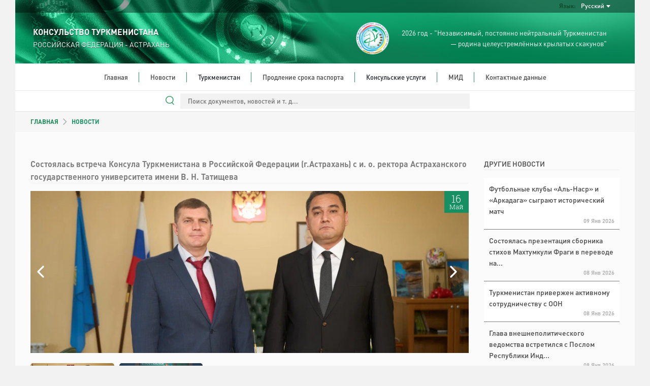

--- FILE ---
content_type: text/html; charset=UTF-8
request_url: https://astrakhan.tmconsulate.gov.tm/ru/news/132397
body_size: 29672
content:
<!DOCTYPE html>
<html dir="ltr" lang="en">

<head>
	<!--  Global site Google tag (gtag.js) -->
	<script async src="https://www.googletagmanager.com/gtag/js?id=G-4TCM7NT7HE"></script>
	<script>
		window.dataLayer = window.dataLayer || [];

		function gtag() {
			dataLayer.push(arguments);
		}

		gtag('js', new Date());

		gtag('config', 'G-4TCM7NT7HE');
	</script>

	<script async src="https://www.googletagmanager.com/gtag/js?id=G-YRN2JSJC8H"></script>
	<script>
		window.dataLayer = window.dataLayer || [];

		function gtag() {
			dataLayer.push(arguments);
		}

		gtag('js', new Date());

		gtag('config', 'G-YRN2JSJC8H');
	</script>

	
			<script async defer data-website-id="2feada5b-4387-44e8-9011-1c28f4dd6db2" src="https://metrics.com.tm/ynamly.js"></script>
	
	
	<meta http-equiv="content-type" content="text/html;charset=UTF-8"/>
	<meta charset="utf-8">
	<title>	Состоялась встреча Консула Туркменистана в Российской Федерации (г.Астрахань) с и. о. ректора Астраханского государственного университета имени В. Н. Татищева
 | АСТРАХАНЬ, РОССИЙСКАЯ ФЕДЕРАЦИЯ - КОНСУЛЬСТВО ТУРКМЕНИСТАНА
	</title>
	<meta name="viewport" content="width=device-width, initial-scale=1.0, maximum-scale=1.0, user-scalable=no"/>

	
	<!-- Favicon -->
	<link rel="icon" sizes="16x16 32x32 48x48 64x64" href="https://astrakhan.tmconsulate.gov.tm/static/favicon/favicon-72.png"/>
	<!--[if IE]>
	<link rel="shortcut icon" href="favicon.ico"/>
	<![endif]-->
	<!-- Optional: Android & iPhone-->
	<link rel="apple-touch-icon-precomposed" href="https://astrakhan.tmconsulate.gov.tm/static/favicon/favicon-152.png"/>
	<!-- Optional: IE10 Tile.-->
	<meta name="msapplication-TileColor" content="#FFFFFF"/>
	<meta name="msapplication-TileImage" content="https://astrakhan.tmconsulate.gov.tm/static/favicon/favicon-144.png"/>
	<!-- Optional: ipads, androids, iphones, ...-->
	<link rel="apple-touch-icon-precomposed" sizes="152x152" href="https://astrakhan.tmconsulate.gov.tm/static/favicon/favicon-152.png"/>
	<link rel="apple-touch-icon-precomposed" sizes="144x144" href="https://astrakhan.tmconsulate.gov.tm/static/favicon/favicon-144.png"/>
	<link rel="apple-touch-icon-precomposed" sizes="120x120" href="https://astrakhan.tmconsulate.gov.tm/static/favicon/favicon-120.png"/>
	<link rel="apple-touch-icon-precomposed" sizes="114x114" href="https://astrakhan.tmconsulate.gov.tm/static/favicon/favicon-114.png"/>
	<link rel="apple-touch-icon-precomposed" sizes="72x72" href="https://astrakhan.tmconsulate.gov.tm/static/favicon/favicon-72.png"/>
	<link rel="apple-touch-icon-precomposed" href="https://astrakhan.tmconsulate.gov.tm/static/favicon/favicon-57.png"/>

	<meta name="csrf-token" content="Dz0saWjpvuU6ee57QFwNkkhZeEZ08Ur6lL0RLC1Y">
	<meta name="description" content="	&lt;p&gt;15 мая 2024 года в Астраханском Государственном Университете состоялась встреча Консула Туркменистана в Российской Федерации (г
">
	<meta content="" name="author"/>
	<!-- TEMPLATE LEVEL STYLESHEETS -->

	<!-- PAGE LEVEL STYLESHEETS -->
		<link rel="stylesheet" href="https://astrakhan.tmconsulate.gov.tm/static/css/swiper-bundle.min.css">
	<link rel="stylesheet" href="https://astrakhan.tmconsulate.gov.tm/static/css/home.css">

	<style>
		.img-cap {
			padding-left: 3px;
			width: 60% !important;
		}

		.swiper {
			z-index: 0;
		}

		.input-style:focus {
			outline: none;
		}

		.btn-style:focus {
			outline: none;
		}

		.swiper-btn img {
			height: 100px !important;
			border-radius: 5px;
			cursor: pointer;
		}

		.swiper1 img,
		.swiper2 img {
			margin: 0 !important;
			object-fit: cover;
			width: 100%;
			height: 100%;
		}

		@media (max-width: 992px) {
			.img-cap {
				width: 30% !important;
			}
		}

		@media only screen and (max-width: 650px) {
			.swiper1 {
				height: 200px;
			}

			.img-cap {
				width: 40% !important;
			}
		}
	</style>
	<!-- PAGE LEVEL STYLESHEETS -->
	
	<link rel="stylesheet" type="text/css" href="https://astrakhan.tmconsulate.gov.tm/static/css/custom-v2.css">
	<link rel="stylesheet" type="text/css" href="https://astrakhan.tmconsulate.gov.tm/static/css/app-3f919b97.css">
	<script type="text/javascript" src="https://astrakhan.tmconsulate.gov.tm/static/js/jquery.min.js"></script>

	<style>
		#header .info-wrapper {
			height: 100px;
			padding: 17px 35px;
		}

		@media (max-width: 991px) {
			.social-links {
				justify-content: center;
			}
		}

		#section-news .news-wrapper .latest-news-wrapper .rss .rss-logo.hover {
			top: 1px;
		}

		#section-news .news-wrapper .latest-news-wrapper .rss .rss-logo:not(.hover) {
			opacity: 0;
		}

		#section-news .news-wrapper .latest-news-wrapper .rss:hover .rss-logo:not(.hover) {
			opacity: 1;
		}
	</style>
</head>

<body>
<div class="content-wrapper">

	<style>
	#nav-bar ul ul li {
		white-space: normal;
		width: 350px;
	}
	#header #language-bar ul.langs.anim{
		max-width: 200px;
	}
	#nav-bar .nav ul li.open ul {
		max-height: 3000px !important;
	}
</style>
<header id="header">
	<div class="head-bg">
		<div id="language-bar">
			<ul class="langs text-capitalize">
														<li>
						<a rel="alternate" hreflang="tk"
							 href="https://astrakhan.tmconsulate.gov.tm/tk/news/132397">
							Türkmençe
						</a>
					</li>
																			</ul>

			<div class="language-dropdown">
				<div class="language">Язык:</div>
				<div class="language-selected text-capitalize">Русский</div>
			</div>
		</div>
		<div class="info-wrapper">
			<div class="d-flex align-items-center h-100">
				<div class="embassy" style="flex-grow: 1">
					<p class="big fw-semibold">КОНСУЛЬСТВО ТУРКМЕНИСТАНА</p>
					<p class="small">РОССИЙСКАЯ ФЕДЕРАЦИЯ - АСТРАХАНЬ</p>
				</div>
				<div class="text text-right d-none d-lg-flex align-items-center h-100">
					<img src="https://astrakhan.tmconsulate.gov.tm/static/assets/img/2026.png" class="h-100">
					<p class="year-info fs-4">2026 год - "Независимый, постоянно нейтральный Туркменистан<br> &mdash; родина целеустремлённых крылатых скакунов"</p>
				</div>
			</div>
		</div>
	</div>
	<div id="nav-bar">
		<img src="https://astrakhan.tmconsulate.gov.tm/static/assets/img/year-logo.png" class="year-slogan hidden"
				 style="position: absolute; z-index: 100; top: 20px; left: 25px; height: 93px;">
		<div class="search-wrapper ">
			<form action="https://astrakhan.tmconsulate.gov.tm/ru/search" method="GET" autocomplete="off">
				<input type="search" name="query" value=""
							 placeholder="Поиск документов, новостей и т. д...">
			</form>
		</div>
		<div class="search-line "></div>
		<div class="mobile-menu">
			<div class="menu-open">
				<div class="o-grid__item menu-lines">
					<button class="c-hamburger c-hamburger--htx">
						<span>toggle menu</span>
					</button>
				</div>
				<span class="fs-4">Меню</span>
			</div>
		</div>
		<div class="nav">
			<ul class="dropdown mx-auto"><li class="home"><a href="https://astrakhan.tmconsulate.gov.tm/ru" target=>Главная</a></li><li class="home"><a href="https://astrakhan.tmconsulate.gov.tm/ru/news" target=>Новости</a></li><li class="home">Туркменистан<ul class="dropdown mx-auto"><li><a href="https://astrakhan.tmconsulate.gov.tm/ru/turkmenistan/general-information" target=>Общие сведения</a></li><li><a href="https://astrakhan.tmconsulate.gov.tm/ru/turkmenistan/foreign-policy" target=>Внешняя политика</a></li><li><a href="https://astrakhan.tmconsulate.gov.tm/ru/turkmenistan/economy" target=>Экономика</a></li><li><a href="https://astrakhan.tmconsulate.gov.tm/ru/turkmenistan/awaza-national-tourist-zone" target=>Туристическая зона «АВАЗА»</a></li><li class="has-drowdown"><a href="https://astrakhan.tmconsulate.gov.tm/ru/turkmenistan/Санаторий/sanatoriy-archman" target=>Санатории Туркменистана</a><ul class="dropdown mx-auto"><li><a href="https://astrakhan.tmconsulate.gov.tm/ru/turkmenistan/Санаторий/sanatoriy-archman" target=>Санаторий «Арчман»</a></li><li><a href="https://astrakhan.tmconsulate.gov.tm/ru/turkmenistan/Санаторий/sanatoriy-bayramali" target=>Санаторий «Байрамали»</a></li><li><a href="https://astrakhan.tmconsulate.gov.tm/ru/turkmenistan/Санаторий/sanatoriy-yyly-suv" target=>Санаторий «Йылы Сув»</a></li><li><a href="https://astrakhan.tmconsulate.gov.tm/ru/turkmenistan/Санаторий/sanatoriy-mollakara" target=>Санаторий «Моллакара»</a></li><li><a href="https://astrakhan.tmconsulate.gov.tm/ru/turkmenistan/Санаторий/sanatoriy-berzengi" target=>Санаторий «Берзенги»</a></li><li><a href="https://astrakhan.tmconsulate.gov.tm/ru/turkmenistan/Санаторий/farab-resort" target=>Санаторий «Фараб»</a></li></ul></li><li><a href="https://astrakhan.tmconsulate.gov.tm/ru/turkmenistan/social-sphere" target=>Социальная сфера</a></li><li><a href="https://astrakhan.tmconsulate.gov.tm/ru/turkmenistan/healthcare" target=>Здравоохранение</a></li><li><a href="https://astrakhan.tmconsulate.gov.tm/ru/turkmenistan/education" target=>Образование</a></li><li><a href="https://astrakhan.tmconsulate.gov.tm/ru/turkmenistan/science" target=>Наука</a></li><li><a href="https://astrakhan.tmconsulate.gov.tm/ru/turkmenistan/sport-and-international-sport-cooperation-of-turkmenistan" target=>Спорт и международное спортивное сотрудничество Туркменистана</a></li><li><a href="https://astrakhan.tmconsulate.gov.tm/ru/turkmenistan/tourism" target=>Туризм</a></li><li><a href="https://astrakhan.tmconsulate.gov.tm/ru/turkmenistan/culture" target=>Культура</a></li></ul></li><li class="home"><a href="https://astrakhan.tmconsulate.gov.tm/ru/prodlenie-sroka-pasporta" target=>Продление срока паспорта</a></li><li class="home">Консульские услуги<ul class="dropdown mx-auto"><li><a href="https://astrakhan.tmconsulate.gov.tm/ru/consular-services/consular-service-of-turkmenistan" target=>Консульская служба Туркменистана</a></li><li><a href="https://astrakhan.tmconsulate.gov.tm/ru/consular-services/visa-to-turkmenistan" target=>Виза в Туркменистан</a></li><li><a href="https://astrakhan.tmconsulate.gov.tm/ru/consular-services/perechen-dokumentov-po-voprosu-podtverzhdeniya-prinadlezhnosti-ili-ne-prinadlezhnosti-k-grazhdanstvu-turkmenistana" target=>Подтверждение гражданства</a></li><li><a href="https://astrakhan.tmconsulate.gov.tm/ru/consular-services/poryadok-polucheniya-pasporta-grazhdanina-turkmenistana" target=>Порядок получения паспорта</a></li><li><a href="https://astrakhan.tmconsulate.gov.tm/ru/consular-services/poryadok-polucheniya-svidetelbstva-na-vozvrashchenie-v-turkmenistan" target=>Свидетельство на возвращение в Туркменистан</a></li><li><a href="https://astrakhan.tmconsulate.gov.tm/ru/consular-services/poryadok-postanovka-na-konsulbskiy-uchet-grazhdan-turkmenistana-prozhivayushchikh-i-obuchayushchikhsya-v-rossiyskoy-federatsii" target=>Консульский учет</a></li><li><a href="https://astrakhan.tmconsulate.gov.tm/ru/consular-services/spravka-o-nesudimosti" target=>Справка о несудимости</a></li><li><a href="https://astrakhan.tmconsulate.gov.tm/ru/consular-services/svidetelstvo-o-rozhdenii-rebenka" target=>Свидетельство о рождении ребенка  </a></li><li><a href="https://astrakhan.tmconsulate.gov.tm/ru/consular-services/spravka-o-semeynom-polozhenii" target=>Справка о семейном положении</a></li><li class="has-drowdown"><a href="https://astrakhan.tmconsulate.gov.tm/ru/consular-services/istreb-dokument-merkezi-bank/istreb-dokument-nalogowyy" target=>Cправка об отсутствии долговых обязательств перед Центральным банком Туркменистана</a><ul class="dropdown mx-auto"><li><a href="https://astrakhan.tmconsulate.gov.tm/ru/consular-services/istreb-dokument-merkezi-bank/istreb-dokument-nalogowyy" target=>Справка об отсутствии долговых обязательств перед Налоговым управлением Министерства финансов Туркменистана</a></li></ul></li><li><a href="https://astrakhan.tmconsulate.gov.tm/ru/consular-services/wyhod-iz-grazdanstawa" target=>Выход из гражданства Туркменистана</a></li><li><a href="https://astrakhan.tmconsulate.gov.tm/ru/consular-services/poluchenie-dublikatov-svidetelstv-o-registratsii-aktov-grazhdanskogo-sostoyaniya" target=>Получение дубликата свидетельства о регистрации актов гражданского состояния</a></li></ul></li><li class="home"><a href="http://www.mfa.gov.tm/ru" target=_blank>МИД</a></li><li class="home last"><a href="https://astrakhan.tmconsulate.gov.tm/ru/contacts" target=>Контактные данные</a></li></ul>
		</div>
	</div>
	<div class="search-bar">
		<div class="search-wrapper ">
			<form action="https://astrakhan.tmconsulate.gov.tm/ru/search" method="GET" autocomplete="off">
				<input type="search" name="query" value=""
							 placeholder="Поиск документов, новостей и т. д...">
				<div class="search-line"></div>
				<img src="https://astrakhan.tmconsulate.gov.tm/static/assets/img/search.svg" class="search-icon" width="17px;">
			</form>
		</div>
	</div>
</header>

		<div class="mid-container">
		<section class="row breadcrumbs-wrapper g-0">
			<div class="col-xs-12">
				<div class="breadcrumbs ps-4 ps-md-5 fw-semibold">
					<a href="https://astrakhan.tmconsulate.gov.tm/ru" class="text-success">ГЛАВНАЯ</a>
					<img src="https://astrakhan.tmconsulate.gov.tm/static//assets/img/breadcrumb_arrow.svg">
											НОВОСТИ
									</div>
			</div>
		</section>
		<section class="row articles-wrapper px-4 px-md-5 g-5">
			<div class="col-sm-9 article-wrapper">
				<article class="article">
					<h1 class="content-title fw-semibold">Состоялась встреча Консула Туркменистана в Российской Федерации (г.Астрахань) с и. о. ректора Астраханского государственного университета имени В. Н. Татищева</h1>
											<div class="position-relative">
							<div class="swiper1 swiper m-b-20">
								<div class="swiper-wrapper align-items-center">
																			<div class="swiper-slide ">
																							<img class="tm"
														 src="https://astrakhan.tmconsulate.gov.tm/static/uploads/202405/4MUaDJWBmJhy7VVRKMFKvpwwdk6wXf-920x340.jpg"
														 alt="img">
																					</div>
																			<div class="swiper-slide ">
																							<img class="tm"
														 src="https://astrakhan.tmconsulate.gov.tm/static/uploads/202405/a94xpQ3ZF4IZgCyUyeoFX7E2ir0HeC-920x340.jpg"
														 alt="img">
																					</div>
																	</div>
							</div>
							<time datetime="2024-05-16" class="news-date end-0">
								<span class="day">16</span>
								<span class="month">Май</span>
							</time>
							<div class="swiper-button-prev-unique position-absolute d-flex align-items-center"
									 style="top: 0; bottom: 0; left: 0; width: 50px; outline: none; justify-content: end">
								<svg xmlns="http://www.w3.org/2000/svg" width="24" height="24" viewBox="0 0 24 24"
										 fill="none" stroke="currentColor" stroke-width="2" stroke-linecap="round"
										 stroke-linejoin="round" class="feather feather-chevron-left"
										 style="color: white; width: 4rem; height: 4rem">
									<polyline points="15 18 9 12 15 6"></polyline>
								</svg>
							</div>
							<div class="swiper-button-next-unique position-absolute d-flex align-items-center"
									 style="top: 0; bottom: 0; right: 0; width: 50px; outline: none;">
								<svg xmlns="http://www.w3.org/2000/svg" width="24" height="24" viewBox="0 0 24 24"
										 fill="none" stroke="currentColor" stroke-width="2" stroke-linecap="round"
										 stroke-linejoin="round" class="feather feather-chevron-right"
										 style="color: white; width: 4rem; height: 4rem">
									<polyline points="9 18 15 12 9 6"></polyline>
								</svg>
							</div>
						</div>
						<div class="swiper2 swiper m-b-20">
							<div class="swiper-wrapper align-items-center">
																	<div class="swiper-slide swiper-btn">
																					<img class="d-block h-100 w-100" src="https://astrakhan.tmconsulate.gov.tm/static/uploads/202405/4MUaDJWBmJhy7VVRKMFKvpwwdk6wXf-880x680.jpg" alt="img">
																			</div>
																	<div class="swiper-slide swiper-btn">
																					<img class="d-block h-100 w-100" src="https://astrakhan.tmconsulate.gov.tm/static/uploads/202405/a94xpQ3ZF4IZgCyUyeoFX7E2ir0HeC-880x680.jpg" alt="img">
																			</div>
															</div>
						</div>
										<div class="body text-justify">
						<p>15 мая 2024 года в Астраханском Государственном Университете состоялась встреча Консула Туркменистана в Российской Федерации (г.Астрахань) с и. о. ректора Астраханского государственного университета имени В. Н. Татищева И. Алексеевым.</p>

<p>Основной целью визита Консула Туркменистана стало знакомство с руководством ВУЗа и студентами из Туркменистана, обучающихся на первом курсе.</p>

<p>Стороны обсудили условия развития сотрудничества по приоритетным направлениям, особенности академического взаимодействия, пути и способы социокультурной адаптации граждан Туркменистана в Астраханском госуниверситете.</p>

<p>Далее Консул провел встречу со студентами из Туркменистана. Студенты принимали активное участие в диалоге и задавали Консулу интересующие их вопросы, касающиеся условий обучения и проживания, а также затронули миграционное законодательство.</p>

<p>В завершение встречи Г.Иламанов поблагодарил руководство университета за организацию встречи, отметив значительный опыт сотрудничества с научно-образовательными организациями Туркменистана и подготовки высококвалифицированных кадров.</p>

<p>В настоящее время в АГУ обучаются более 1200 студентов из Туркменистана.</p>
					</div>
									</article>
			</div>
			<aside class="col-sm-3 more-articles-wrapper">
				<h5 class="main-title fw-normal">
											ДРУГИЕ НОВОСТИ
									</h5>
				<div class="more-articles fw-semibold">
											<div class="article">
	<a class="body fw-normal"
		 href="https://astrakhan.tmconsulate.gov.tm/ru/news/156974">Футбольные клубы «Аль-Наср» и «Аркадага» сыграют исторический матч</a>
	<p class="date">09 Янв
		2026</p>
</div>
											<div class="article">
	<a class="body fw-normal"
		 href="https://astrakhan.tmconsulate.gov.tm/ru/news/156971">Состоялась презентация сборника стихов Махтумкули Фраги в переводе на...</a>
	<p class="date">08 Янв
		2026</p>
</div>
											<div class="article">
	<a class="body fw-normal"
		 href="https://astrakhan.tmconsulate.gov.tm/ru/news/156972">Туркменистан привержен активному сотрудничеству с ООН</a>
	<p class="date">08 Янв
		2026</p>
</div>
											<div class="article">
	<a class="body fw-normal"
		 href="https://astrakhan.tmconsulate.gov.tm/ru/news/156973">Глава внешнеполитического ведомства встретился с Послом Республики Инд...</a>
	<p class="date">08 Янв
		2026</p>
</div>
											<div class="article">
	<a class="body fw-normal"
		 href="https://astrakhan.tmconsulate.gov.tm/ru/news/156969">В МИД Туркменистана обсуждены актуальные вопросы туркмено-пакистанских...</a>
	<p class="date">07 Янв
		2026</p>
</div>
											<div class="article">
	<a class="body fw-normal"
		 href="https://astrakhan.tmconsulate.gov.tm/ru/news/156970">В МИД состоялась встреча с Послом США в Туркменистане</a>
	<p class="date">07 Янв
		2026</p>
</div>
									</div>
			</aside>
		</section>
	</div>

		<footer id="footer">
	<div class="links">
		<div class="row">
			<div class="col-12 col-md-6 col-lg-3">
				<div class="link-block">
					<p class="title">Навигация</p>
					<ul>
													<li><a href="https://astrakhan.tmconsulate.gov.tm/ru/turkmenistan/awaza-national-tourist-zone">Туристическая зона «АВАЗА»</a></li>
													<li><a href="https://astrakhan.tmconsulate.gov.tm/ru/turkmenistan/Санаторий/sanatoriy-archman">Санатории Туркменистана</a></li>
						
					</ul>
				</div>
			</div>
			<div class="col-12 col-md-6 col-lg-3">
				<div class="link-block">
					<p class="title">Консульские услуги</p>
					<ul>
													<li><a href="https://astrakhan.tmconsulate.gov.tm/ru/consular-services/consular-service-of-turkmenistan">Консульская служба Туркменистана</a>
							</li>
													<li><a href="https://astrakhan.tmconsulate.gov.tm/ru/consular-services/poryadok-polucheniya-svidetelbstva-na-vozvrashchenie-v-turkmenistan">Свидетельство на возвращение в Туркменистан</a>
							</li>
													<li><a href="https://astrakhan.tmconsulate.gov.tm/ru/consular-services/poryadok-postanovka-na-konsulbskiy-uchet-grazhdan-turkmenistana-prozhivayushchikh-i-obuchayushchikhsya-v-rossiyskoy-federatsii">Консульский учет</a>
							</li>
													<li><a href="https://astrakhan.tmconsulate.gov.tm/ru/consular-services/perechen-dokumentov-po-voprosu-podtverzhdeniya-prinadlezhnosti-ili-ne-prinadlezhnosti-k-grazhdanstvu-turkmenistana">Подтверждение гражданства</a>
							</li>
													<li><a href="https://astrakhan.tmconsulate.gov.tm/ru/consular-services/spravka-o-nesudimosti">Справка о несудимости</a>
							</li>
													<li><a href="https://astrakhan.tmconsulate.gov.tm/ru/consular-services/spravka-o-semeynom-polozhenii">Справка о семейном положении</a>
							</li>
													<li><a href="https://astrakhan.tmconsulate.gov.tm/ru/consular-services/visa-to-turkmenistan">Виза в Туркменистан</a>
							</li>
													<li><a href="https://astrakhan.tmconsulate.gov.tm/ru/consular-services/poryadok-polucheniya-pasporta-grazhdanina-turkmenistana">Порядок получения паспорта</a>
							</li>
													<li><a href="https://astrakhan.tmconsulate.gov.tm/ru/consular-services/wyhod-iz-grazdanstawa">Выход из гражданства Туркменистана</a>
							</li>
													<li><a href="https://astrakhan.tmconsulate.gov.tm/ru/consular-services/istreb-dokument-merkezi-bank/istreb-dokument-nalogowyy">Cправка об отсутствии долговых обязательств перед Центральным банком Туркменистана</a>
							</li>
													<li><a href="https://astrakhan.tmconsulate.gov.tm/ru/consular-services/svidetelstvo-o-rozhdenii-rebenka">Свидетельство о рождении ребенка  </a>
							</li>
													<li><a href="https://astrakhan.tmconsulate.gov.tm/ru/consular-services/poluchenie-dublikatov-svidetelstv-o-registratsii-aktov-grazhdanskogo-sostoyaniya">Получение дубликата свидетельства о регистрации актов гражданского состояния</a>
							</li>
											</ul>
				</div>
			</div>
			<div class="col-12 col-md-6 col-lg-3">
				<div class="link-block">
					<p class="title">О Туркменистане</p>
					<ul>
													<li><a
									href="https://astrakhan.tmconsulate.gov.tm/ru/turkmenistan/general-information">Общие сведения</a>
							</li>
													<li><a
									href="https://astrakhan.tmconsulate.gov.tm/ru/turkmenistan/foreign-policy">Внешняя политика</a>
							</li>
													<li><a
									href="https://astrakhan.tmconsulate.gov.tm/ru/turkmenistan/economy">Экономика</a>
							</li>
													<li><a
									href="https://astrakhan.tmconsulate.gov.tm/ru/turkmenistan/awaza-national-tourist-zone">Туристическая зона «АВАЗА»</a>
							</li>
													<li><a
									href="https://astrakhan.tmconsulate.gov.tm/ru/turkmenistan/social-sphere">Социальная сфера</a>
							</li>
													<li><a
									href="https://astrakhan.tmconsulate.gov.tm/ru/turkmenistan/healthcare">Здравоохранение</a>
							</li>
													<li><a
									href="https://astrakhan.tmconsulate.gov.tm/ru/turkmenistan/education">Образование</a>
							</li>
													<li><a
									href="https://astrakhan.tmconsulate.gov.tm/ru/turkmenistan/science">Наука</a>
							</li>
													<li><a
									href="https://astrakhan.tmconsulate.gov.tm/ru/turkmenistan/sport-and-international-sport-cooperation-of-turkmenistan">Спорт и международное спортивное сотрудничество Туркменистана</a>
							</li>
													<li><a
									href="https://astrakhan.tmconsulate.gov.tm/ru/turkmenistan/tourism">Туризм</a>
							</li>
													<li><a
									href="https://astrakhan.tmconsulate.gov.tm/ru/turkmenistan/culture">Культура</a>
							</li>
													<li><a
									href="https://astrakhan.tmconsulate.gov.tm/ru/turkmenistan/Санаторий/sanatoriy-archman">Санатории Туркменистана</a>
							</li>
											</ul>
				</div>
			</div>
			<div class="col-12 col-md-6 col-lg-3">
				<div class="link-block">
					<p class="title">Контактные данные</p>
					<ul class="last no-bottom-border contacts">
												<li>ТЕЛ: +7 (8512) 604 271 , +7 (8512) 604 276</li>
						<li>ФАКС: +7 (8512) 604 271</li>
						<li>АДРЕС: 414056 РФ, г. Астрахань, улица 1-ая Аршанская 11.</li>
						<li>E-MAIL: astrakhan@sanly.tm</li>
													
						<li class="m-t-10">
							<p class="detail all-caps bold">Прием граждан по консульским вопросам</p>

															<p class="detail">
									Пн, Вт, Чт, Пт
									:
									9:00 - 18:00
								</p>
							
							<p class="detail all-caps bold">Консультации по телефону</p>

															<p class="detail">
									Пн, Вт, Чт, Пт
									:
									14:00 - 17:00
								</p>
															<p class="detail">
									Ср
									:
									12:00 - 18:00
								</p>
							
															<p class="detail all-caps bold">Перерыв</p>
								<p class="detail">
									13:00 - 14:00
								</p>
													</li>
						<li>
													</li>
					</ul>
				</div>
			</div>
		</div>
	</div>
</footer>

	<footer id="footer-bottom">
		<p>This site is managed by The MFA of Turkmenistan.</p>
		<p>All rights reserved. © 2023</p>
	</footer>
</div>

<!-- BEGIN TEMPLATE LEVEL SCRIPTS -->
<script type="text/javascript" src="https://astrakhan.tmconsulate.gov.tm/static/assets/plugins/modernizr.custom.js"></script>
<script type="text/javascript" src="https://astrakhan.tmconsulate.gov.tm/static/js/bootstrap5.bundle.min.js"></script>
<script type="text/javascript" src="https://astrakhan.tmconsulate.gov.tm/static/assets/plugins/jquery.unveil.js"></script>
<script type="text/javascript" src="https://astrakhan.tmconsulate.gov.tm/static/js/scripts-v2.js"></script>
<!-- END TEMPLATE LEVEL SCRIPTS-->

<script>
	$(function () {
		$("img").unveil();
	});
</script>

<!-- BEGIN TEMPLATE LEVEL SCRIPTS -->
	<script src="https://astrakhan.tmconsulate.gov.tm/static/js/swiper-bundle.min.js"></script>

	<script>
		let swiper2 = new Swiper('.swiper2', {
			freeMode: true,
			spaceBetween: 10,
			breakpoints: {
				330: {
					slidesPerView: 3,
				},
				992: {
					slidesPerView: 5,
				}
			}
		});
		new Swiper('.swiper1', {
			navigation: {
				nextEl: '.swiper-button-next-unique',
				prevEl: '.swiper-button-prev-unique'
			},
			slidesPerView: 1,
			thumbs: {
				swiper: swiper2
			}
		});

			</script>
<!-- END TEMPLATE LEVEL SCRIPTS -->
</body>

</html>
